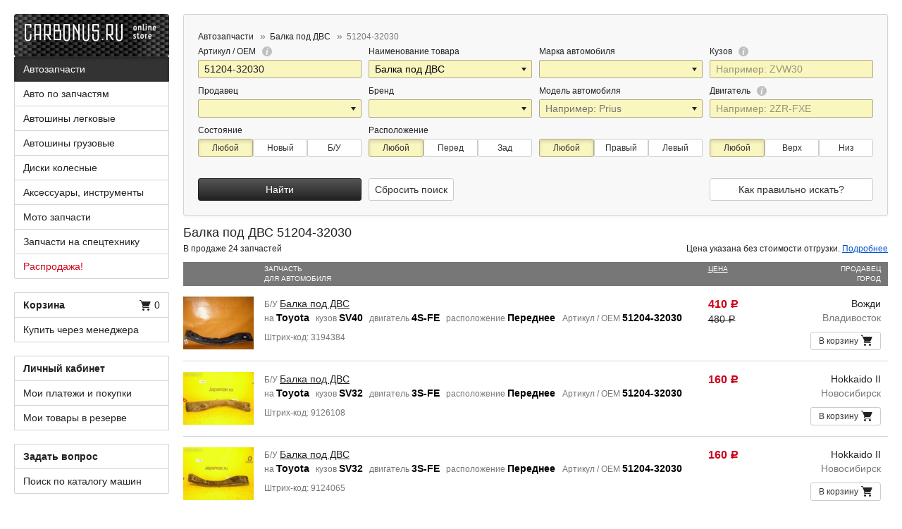

--- FILE ---
content_type: text/html;charset=UTF-8
request_url: https://carbonus.ru/c/zapchasti/-/-/balka_pod_dvs/?page=1&oem=51204-32030
body_size: 9965
content:
<!DOCTYPE html>
<html lang="ru">
<head>
<meta charset="UTF-8">
<meta name="viewport" content="width=710">


<link type="image/x-icon" href="/images/favicon.png" rel="shortcut icon"/>

<title>Балка под ДВС 51204-32030 </title>
<meta name="description" content="Балка под ДВС 51204-32030, новое и оригинал б/у без пробега по России (контрактные), реальные фото и цена. Купить с доставкой по России." />
<meta name="keywords" content="продажа купить автозапчасти запчасти двигатель фотографии цена отправка жд авиа доставка двс sv32 под toyota sv40 51204-32030 балка 4s-fe 3s-fe" />

<link rel="canonical" href="https://carbonus.ru/c/zapchasti/-/-/balka_pod_dvs/?oem=51204-32030" />

<!--[if lt IE 9]><script src="/scripts/html5.min.js"></script><![endif]-->
<script src="/scripts/jquery/jquery-1.11.0.min.js"></script>
<script src="/scripts/bootstrap.min.js"></script>

<script type="text/javascript" src="/scripts/jquery/ui/jquery-ui.min.js" charset="UTF-8"></script>
<link rel="stylesheet" type="text/css" href="/scripts/jquery/ui/jquery-ui.min.css" />
<script type="text/javascript" src="/scripts/jquery/jquery.cookie.min.js" charset="UTF-8"></script>
<script type="text/javascript" src="/scripts/common.min.js?v=25" charset="UTF-8"></script>





 
<link rel="stylesheet" href="/styles/styles_new.css?v=136">
<script>
var CB_ROOT_PATH="/";
</script>

</head>
<body>
	<header class="global-header">
		
<div class="container-fluid">
	<a href="/" class="carbonus-logo"><img src="/images/carbonus.png" srcset="/images/carbonus@2x.png 2x" width="220" height="60" alt="Carbonus.ru – Интернет-магазин запчастей"/></a>
	<div class="global-message">
		
	</div>
</div>
</header>
	<div class="global-container">
		<div class="container-fluid">
			<div class="global-content" style="margin-top: -60px;">					
				
					
						
<div class="search-wrap">
	

	

	<div class="panel panel-default">
		<div class="panel-body">
			
				<nav>
					<ol class="breadcrumb" itemscope="" itemtype="http://schema.org/BreadcrumbList" style="margin-bottom: 4px;">
						
							
								
									<li itemprop="itemListElement" itemscope="" itemtype="http://schema.org/ListItem"><a itemprop="item" href="https://carbonus.ru/c/zapchasti/"><span
											itemprop="name">Автозапчасти</span>
											<meta itemprop="position" content="1" /></a></li>
								
								
								
							
						
							
								
									<li itemprop="itemListElement" itemscope="" itemtype="http://schema.org/ListItem"><a itemprop="item" href="https://carbonus.ru/c/zapchasti/-/-/balka_pod_dvs/"><span
											itemprop="name">Балка под ДВС</span>
											<meta itemprop="position" content="2" /></a></li>
								
								
								
							
						
							
								
								
								
									<li itemprop="itemListElement" itemscope="" itemtype="http://schema.org/ListItem" class="active"><span itemprop="name">51204-32030</span>
										<meta itemprop="item" content="https://carbonus.ru/c/zapchasti/-/-/balka_pod_dvs/?oem=51204-32030" />
										<meta itemprop="position" content="3" /></li>
								
							
						
					</ol>
				</nav>
			
			<form action="/c/" method="post" id="id-seachForm">
				<input type="hidden" name="bid" value="Y" />
				<input type="hidden" id="orderByPrice" name="orderByPrice" value="" />
				<input type="hidden" id="id-action" name="action" value="" />

				<input type="hidden" id="id-f-CATEGORY" name="f_CATEGORY" value="169" />
				<div class="filter name_filter">
					<div class="row">
						<div class="col-sm-6 col-md-3">
							<div class="search-option">
								<label class="search-option-label">Артикул / OEM <a href="/faq.htm#q050" title="Подробнее"><i
										class="icon-18-info"></i></a></label> <input class="form-control" type="text" id='id-f-F11' name="f_F11" value="51204-32030" data-value='51204-32030' placeholder="Например: 52119-47917" />
							</div>
							<div class="search-option">
								<label class="search-option-label">Продавец</label> <select class='form-control' id='id-f-COMPANY' name='f_COMPANY' data-value=''> <option value="">&nbsp;</option> <option value="VLD">Все во Владивостоке</option> <option value="MSK">Все в Москве</option> <option value="NSK">Все в Новосибирске</option></select>
							</div>
						</div>
						<div class="col-sm-6 col-md-3">
							<div class="search-option">
								<label class="search-option-label">Наименование товара</label>
								<input class='form-control' id='id-text-f-category' name='text_f_CATEGORY' type="text" value="Балка под ДВС"/>
							 
								
							</div>
							<div class="search-option">
								<label class="search-option-label">Бренд</label> <select class='form-control' id='id-f-F10' name='f_F10' data-value=''> <option value="">&nbsp;</option> <option value="ACAP">ACAP</option> <option value="AERODYNAMIC">AERODYNAMIC</option> <option value="AZARD">AZARD</option> <option value="BOSCH">BOSCH</option> <option value="CADA">CADA</option> <option value="CARBON METAL">CARBON METAL</option> <option value="CARFERR">CARFERR</option> <option value="CHASE">CHASE</option> <option value="CHJ">CHJ</option> <option value="CTR">CTR</option> <option value="DAIWA">DAIWA</option> <option value="DENSO">DENSO</option> <option value="DEPO">DEPO</option> <option value="DIAMOND">DIAMOND</option> <option value="FEBEST">FEBEST</option> <option value="FROBOX">FROBOX</option> <option value="GOONZO">GOONZO</option> <option value="GSP">GSP</option> <option value="KAYABA">KAYABA</option> <option value="LIGERA">LIGERA</option> <option value="LIGERA S">LIGERA S</option> <option value="LORCEN">LORCEN</option> <option value="LYNX">LYNX</option> <option value="NANO PARTS">NANO PARTS</option> <option value="NHK">NHK</option> <option value="NISSHINBO">NISSHINBO</option> <option value="OBK">OBK</option> <option value="P&J">P&J</option> <option value="PRC">PRC</option> <option value="RBI">RBI</option> <option value="RBT">RBT</option> <option value="SAKURA">SAKURA</option> <option value="SAT">SAT</option> <option value="SHINKAI">SHINKAI</option> <option value="SST">SST</option> <option value="SST HIGH ROAD">SST HIGH ROAD</option> <option value="SUJIKI">SUJIKI</option> <option value="TADASHI">TADASHI</option> <option value="TOUCH DOG">TOUCH DOG</option> <option value="TYC">TYC</option> <option value="TYG">TYG</option> <option value="UNISIA JECS">UNISIA JECS</option> <option value="UQUMI">UQUMI</option> <option value="YDL">YDL</option> <option value="YUEKUN">YUEKUN</option></select>
							</div>
						</div>
						<div class="col-sm-6 col-md-3">
							<div class="search-option">
								<label class="search-option-label">Марка автомобиля</label>
								<input class='form-control' id='id_marka' name='f_F4' type="text" value=""/>
								
							</div>
							<div class="search-option">
								<label class="search-option-label">Модель автомобиля</label>
								<input class='form-control' id='id_model' name='f_F5' type="text" value="" placeholder="Например: Prius"/>
								
							</div>
						</div>
						<div class="col-sm-6 col-md-3">
							<div class="search-option">
								<label class="search-option-label">Кузов <a href="/faq.htm#q040" title="Подробнее"><i
										class="icon-18-info"></i></a></label> <input class="form-control" type="text" id='id-f-F6' name="f_F6" value="" data-value='' placeholder="Например: ZVW30" />
							</div>
							<div class="search-option">
								<label class="search-option-label">Двигатель <a href="/faq.htm#q040" title="Подробнее"><i
										class="icon-18-info"></i></a></label> <input class="form-control" type="text" id='id-f-F7' name="f_F7" value="" data-value='' placeholder="Например: 2ZR-FXE" />
							</div>
						</div>
					</div>
					<div class="row">
						<div class="col-sm-6 col-md-3">
							<div class="search-option">
								<label class="search-option-label">Состояние</label> <div class="btn-group btn-group-justified" data-toggle="buttons"><label class="btn btn-sm btn-default active"><input type='radio' id='id-f-N_O-1' name='f_N_O' value="" checked/> Любой</label><label class="btn btn-sm btn-default"><input type='radio' id='id-f-N_O-2' name='f_N_O' value="N" /> Новый</label><label class="btn btn-sm btn-default"><input type='radio' id='id-f-N_O-3' name='f_N_O' value="O" /> Б/У</label></div>
							</div>
						</div>
						<div class="col-sm-12 col-md-9">
							<div class="search-option">
								<label class="search-option-label">Расположение</label>
								<div class="row">
									<div class="col-sm-6 col-md-4">
										<div class="search-option"><div class="btn-group btn-group-justified" data-toggle="buttons"><label class="btn btn-sm btn-default active"><input type='radio' id='id-f-F1-1' name='f_F1' value="" checked/> Любой</label><label class="btn btn-sm btn-default"><input type='radio' id='id-f-F1-2' name='f_F1' value="F" /> Перед</label><label class="btn btn-sm btn-default"><input type='radio' id='id-f-F1-3' name='f_F1' value="R" /> Зад</label></div></div>
									</div>
									<div class="col-sm-6 col-md-4">
										<div class="search-option"><div class="btn-group btn-group-justified" data-toggle="buttons"><label class="btn btn-sm btn-default active"><input type='radio' id='id-f-F2-1' name='f_F2' value="" checked/> Любой</label><label class="btn btn-sm btn-default"><input type='radio' id='id-f-F2-2' name='f_F2' value="R" /> Правый</label><label class="btn btn-sm btn-default"><input type='radio' id='id-f-F2-3' name='f_F2' value="L" /> Левый</label></div></div>
									</div>
									<div class="col-sm-6 col-md-4">
										<div class="search-option"><div class="btn-group btn-group-justified" data-toggle="buttons"><label class="btn btn-sm btn-default active"><input type='radio' id='id-f-F3-1' name='f_F3' value="" checked/> Любой</label><label class="btn btn-sm btn-default"><input type='radio' id='id-f-F3-2' name='f_F3' value="U" /> Верх</label><label class="btn btn-sm btn-default"><input type='radio' id='id-f-F3-3' name='f_F3' value="D" /> Низ</label></div></div>
									</div>
								</div>
							</div>
						</div>
					</div>
					<div class="row">
						<div class="col-lg-3 col-xs-6">
							<div class="search-actions">
								<noindex>
								<button class="btn btn-block btn-primary btn-dofilter" onclick="return submitForm('dofilter');">Найти</button>
								</noindex>
							</div>
						</div>
						<div class="col-lg-3 col-xs-6">
							<div class="search-actions">
								<noindex>
								<button class="btn btn-default btn-clearfilter" onclick="return submitForm('clearfilter');">Сбросить поиск</button>
								</noindex>
							</div>
						</div>
						<div class="col-lg-3 col-xs-6">
							
							
							<div class="search-actions">
							
							</div> 
							
						</div>
						<div class="col-lg-3 col-xs-6">
							<div class="search-actions">
								<noindex> <a rel="nofollow" href="/faq.htm#q040" class="btn btn-block btn-default">Как правильно искать?</a></noindex>
							</div>
						</div>
					</div>

					
				</div>

				<div class="filter oem_filter" style="display: none">
					<div class="row">
						<div class="col-sm-12 col-md-9">
							<div class="search-option search-row">
								<input class="form-control" type="text" id='id-f-F11' name="f_F11" value="51204-32030" data-value='51204-32030' placeholder="Например: 52119-47917" />
								<button class="btn btn-block btn-primary btn-dofilter search-by-oem">Найти</button>
								<a class="btn-clearfilter clean-oem"></a>
							</div>
						</div>
						<div class="col-sm-6 col-md-3">
							<div class="search-option search-catalog-link">
								<a class="btn btn-default" href="/faq.htm">Как сделать заказ?</a>
							</div>
						</div>
					</div>
				</div>

				<div class="filter vin_frame_filter" style="display: none">
					<h3>Параметры автомобиля</h3>
					<div class="row">
						<div class="col-sm-6 col-md-3 brands-block">
							<div class="search-option search-row">
								<label class="search-option-label">Марка авто</label> <select id="brand_selector" class="form-control">
									<option value="-"></option>
									
								</select>
							</div>
						</div>
					</div>
					<div class="row">
						<div class="col-sm-12">
							<div class="search-option search-row">
								<a class="btn btn-primary search-by-vin-frame" style="min-width: 140px"
									href="/c/oemcatalog/?view=vehicles&bid=N&ft=findByFrameVIN&vf=#VIN_FRAME#">Найти</a>
							</div>
						</div>
					</div>

					<div class="row">
						<div class="col-sm-12 col-md-6">
							<h3>Поиск по VIN или по Номеру кузова (FRAME)</h3>
							<div class="search-option search-row">
								<input class="form-control" type="text" id="id_vin_frame" name="vin_frame" value=""
									placeholder="Введите VIN или номер кузова автомобиля, например, UES25EW-4111980">
								<a class="btn btn-block btn-primary btn-dofilter search-by-vin-frame"
									href="/c/oemcatalog/?view=vehicles&bid=N&ft=findByFrameVIN&vf=#VIN_FRAME#">Найти</a> <a
									class="btn-clearfilter clean-vin-frame"></a>
							</div>
						</div>
					</div>
				</div>

			</form>

			
		</div>
					

<div id="add_wantbuy_block" style='display:none;'>
<div class="tr-corner" ><div class="tl-corner"></div></div><div class="box">
	<div class="sizer100" id="id-wantbuyblock" >
	
	<div class="wb-addblock">
	
		
		
			<br/>
		
	
	Вы можете добавить свой запрос <b>Балка под ДВС 51204-32030  </b> в сервис <a href="/wantbuy.htm"><b>"Куплю ~ интересуюсь"</b></a>. При поступлении данного товара к продавцам наш робот отправит Вам соответствующее уведомление. <a href="/faq.htm#q029" target="_blank">Подробнее</a>
	</div>
	<div class="row">
		<div class="col-lg-3 col-md-8  col-sm-12">
			<div class="add_wantbuy_block">
				<span class="add_wantbuy_title">E-mail для оповещения:</span><br/>
				<input type="text" id="id-wantbuy-email" class="form-control" />
			</div>
		</div>
		<div class="col-lg-5 col-md-8 col-sm-12">
			<div class="add_wantbuy_block">
				<span class="add_wantbuy_title">Сколько дней будет активна ваша заявка?</span><br/>
				<div class="btn-group btn-group-justified" data-toggle="buttons">
					<label class="btn btn-sm btn-default"><input type="radio" id="radio1" name="period" value="31" autocomplete="off"/> Месяц</label>
					<label class="btn btn-sm btn-default"><input type="radio" id="radio2" name="period" value="183" autocomplete="off"/> Пол года</label>
					<label class="btn btn-sm btn-default active"><input type="radio" id="radio3" name="period" value="365" autocomplete="off" checked/> Год</label>
					<label class="btn btn-sm btn-default"><input type="radio" id="radio4" name="period" value="3700" autocomplete="off"/> Больше года</label>
				</div>
			</div>
		</div>
	</div>

	<br/>
	<div>
		 <div id="html_element" style="display: inline-block;"></div> 
  		<button class="btn btn-default add_want_buy_btn" style="vertical-align: top;">Добавить в "Куплю ~ интересуюсь"</button>
 	</div>
<!-- 	<div class="row">
		<div class="col-lg-4 col-md-8  col-sm-12">
		<div id="html_element"></div>
	</div>
		<div class="col-lg-4 col-md-8  col-sm-12">
		<button class="btn btn-block btn-default add_want_buy_btn">Добавить в "Куплю ~ интересуюсь"</button>
	</div>
	</div>
 -->	
</div>
<!-- <button class="g-recaptcha" 
        data-sitekey="6LdG_dIUAAAAAPt0zt5FmwwMayjYUZ3EbUhMcyuH" 
        data-callback='onSubmit' 
        data-action='submit'>Submit</button>
 -->
<br/>
</div><div class="br-corner"><div class="bl-corner"></div></div>
<br/>
</div>

	</div>
</div>

<script type="text/javascript">
	//<![CDATA[

	$(function() {
		// if ((isiPad = navigator.userAgent.match(/iPad/i) == null) || true) 
		{
			
			$("#id-text-f-category").combobox2();
			$("#id-text-f-category").combobox2({
				select : function(event, ui) {
					if (ui.item == null) {
						$('#id-text-f-category').val("");
						$('#id-f-CATEGORY').val("");
					} else {
						$('#id-text-f-category').val(ui.item[0]);
						$('#id-f-CATEGORY').val(ui.item[1]);
					}
				}
			});
			$.ajax({
						url : '/ajax/dictionaries/get.htm?dict=category2&bid=Y',
						dataType : "json",
						success : function(data) {
							$("#id-text-f-category").combobox2("option","dataset", data);
						}
					});

			$("#id_marka").combobox2();
			$("#id_model").combobox2();
			$("#id_model").combobox2("option", "fixed", false);
			$("#id_marka").combobox2(
							{
								select : function(event, ui) {
									if (ui.item == null) {
										$('#id_marka').val("");
										$("#id_model").combobox2("option","dataset", []);
									} else {
										$('#id_marka').val(ui.item);
										$.ajax({
													url : '/ajax/dictionaries/get.htm?dict=model2&bid=Y'
															+ '&marka='
															+ ui.item,
													dataType : "json",
													success : function(data) {
														$("#id_model").combobox2("option","dataset",data);
													}
												});
									}
								}
							});
			$.ajax({
						url : '/ajax/dictionaries/get.htm?dict=marka2&bid=Y',
						dataType : "json",
						success : function(data) {
							$("#id_marka").combobox2("option", "dataset", data);
						}
					});
			if($("#id_marka").val()!=""){
				$.ajax({
					url : '/ajax/dictionaries/get.htm?dict=model2&bid=Y'
							+ '&marka='
							+ $("#id_marka").val(),
					dataType : "json",
					success : function(data) {
						$("#id_model").combobox2("option","dataset",data);
					}
				});
			}
			
			$("#id_model").combobox2({
				select : function(event, ui) {
					if(ui.item==null)
						$('#id_model').val("");
					else
						$('#id_model').val(ui.item);
				},
				change : function(event, ui) {
					alert("change");
				if(ui.item==null)
					$('#id_model').val("");
				else
					$('#id_model').val(ui.item);
			}
			});
			$("#id_model").combobox2("option", "dataset", []);
			$(window).resize(function() {
				$(".custom-combobox").each(function(index) {
					var width = $(this).parent().width();
					$(this).find(".custom-combobox-input").width(width - 25);
				});
			});

		}
	});

	function submitForm(action) {
		document.getElementById('id-action').value = action;
	//	alert($("#id_model").input.value);
		/* $('#id-text-f-category')
			.val($("#id-f-CATEGORY option:selected").text());
		 */
		document.getElementById('id-seachForm').submit();
		return true;
	}
	function sortByPrice() {
		document.getElementById('orderByPrice').value = "1";
		submitForm('dofilter');
		return false;
	}
 	function showWantBuy() {
 		var $addwb = $("#add_wantbuy_block");
		if($addwb.is(":hidden")){
 			grecaptcha.render('html_element', {sitekey:'6LfbZvwZAAAAAH3daGRMxBek41hxHOtwGrhL3Geo'},false);
		}
 		
    	$addwb.toggle();

		return false;
}	

	//]]>
</script>

						
<div class="search-info">

	<h1>Балка под ДВС 51204-32030     </h1>
	<div class="pull-left">
		<span class="comment">В продаже 24 запчастей</span><br/>
	</div>

	<noindex>
	<span class="pull-right">Цена указана без стоимости отгрузки. <a rel="nofollow" href="/faq.htm#q080" class="text-blue">Подробнее</a></span>
	</noindex>
</div>





	<ul class="items">
		<li class="head">
			<div class="photo">&nbsp;</div>
			<div class="goods-item">
				<div class="goods-title">
					Запчасть<br>
					для автомобиля
				</div>
				<div class="desc">
					<div class="price"><a href="#" style="color: inherit;" onclick="return sortByPrice();">Цена</a></div>
					<div class="seller">
						Продавец<br>
						город
					</div>
				</div>
			</div>
		</li>

		
			<li class="item" data-tovar-id="yok-3194384" data-warning-id="0">
				<div class="photo">
					<a href="/c/zapchasti/toyota/-/balka_pod_dvs/sv40/4s-fe/yok-3194384.html" target="_blank" title="Балка под ДВС на Toyota SV40 4S-FE 51204-32030, Переднее расположение" class="title-part">
						<img src="https://photo.carbonus.ru/data/photo/319/438/4/prev_3194384.jpg" alt="Балка под ДВС на Toyota SV40 4S-FE 51204-32030, Переднее расположение">
					</a>
					
				</div>
				<div class="goods-item">
				
					<div class="goods-title">
						Б/У <a href="/c/zapchasti/toyota/-/balka_pod_dvs/sv40/4s-fe/yok-3194384.html" title="Балка под ДВС на Toyota SV40 4S-FE 51204-32030, Переднее расположение" target="_blank">Балка под ДВС</a><br/>на&nbsp;<strong>Toyota</strong> кузов&nbsp;<strong>SV40</strong> двигатель&nbsp;<strong>4S-FE</strong> расположение&nbsp;<strong>Переднее </strong> Артикул&nbsp/&nbspOEM&nbsp;<strong>51204-32030</strong>
						<div class="data">
							Штрих-код:&nbsp;3194384
							<br/>
							
						</div>
					</div>

					<div class="desc">
						<div class="price">
							
							<strong>410 <span class="rub">Р</span></strong>
							
							<br/>
							
							<s>480 <span class="rub">Р</span></s>
						</div>

						<div class="seller">
							Вожди
							<br/>
							<span class="text-muted">Владивосток</span>
							<div class="br-big"></div>
							<div class="cart">
								
									
										
										<a rel="nofollow" href="#" class="btn btn-sm btn-block btn-default add_to_cart_btn"><span class="hidden-xs hidden-sm hidden-md">В корзину </span><i class="icon-18-cart"></i></a>
									
								
							</div>
						</div>
					</div>
				</div>
				
			</li>
		
			<li class="item" data-tovar-id="yok-9126108" data-warning-id="0">
				<div class="photo">
					<a href="/c/zapchasti/toyota/-/balka_pod_dvs/sv32/3s-fe/yok-9126108.html" target="_blank" title="Балка под ДВС на Toyota SV32 3S-FE 51204-32030, Переднее расположение" class="title-part">
						<img src="https://photo.carbonus.ru/data/photo/912/610/8/prev_9126108.jpg" alt="Балка под ДВС на Toyota SV32 3S-FE 51204-32030, Переднее расположение">
					</a>
					
				</div>
				<div class="goods-item">
				
					<div class="goods-title">
						Б/У <a href="/c/zapchasti/toyota/-/balka_pod_dvs/sv32/3s-fe/yok-9126108.html" title="Балка под ДВС на Toyota SV32 3S-FE 51204-32030, Переднее расположение" target="_blank">Балка под ДВС</a><br/>на&nbsp;<strong>Toyota</strong> кузов&nbsp;<strong>SV32</strong> двигатель&nbsp;<strong>3S-FE</strong> расположение&nbsp;<strong>Переднее </strong> Артикул&nbsp/&nbspOEM&nbsp;<strong>51204-32030</strong>
						<div class="data">
							Штрих-код:&nbsp;9126108
							<br/>
							
						</div>
					</div>

					<div class="desc">
						<div class="price">
							
							<strong>160 <span class="rub">Р</span></strong>
							
							<br/>
							
							
						</div>

						<div class="seller">
							Hokkaido II
							<br/>
							<span class="text-muted">Новосибирск</span>
							<div class="br-big"></div>
							<div class="cart">
								
									
										
										<a rel="nofollow" href="#" class="btn btn-sm btn-block btn-default add_to_cart_btn"><span class="hidden-xs hidden-sm hidden-md">В корзину </span><i class="icon-18-cart"></i></a>
									
								
							</div>
						</div>
					</div>
				</div>
				
			</li>
		
			<li class="item" data-tovar-id="yok-9124065" data-warning-id="0">
				<div class="photo">
					<a href="/c/zapchasti/toyota/-/balka_pod_dvs/sv32/3s-fe/yok-9124065.html" target="_blank" title="Балка под ДВС на Toyota SV32 3S-FE 51204-32030, Переднее расположение" class="title-part">
						<img src="https://photo.carbonus.ru/data/photo/912/406/5/prev_9124065.jpg" alt="Балка под ДВС на Toyota SV32 3S-FE 51204-32030, Переднее расположение">
					</a>
					
				</div>
				<div class="goods-item">
				
					<div class="goods-title">
						Б/У <a href="/c/zapchasti/toyota/-/balka_pod_dvs/sv32/3s-fe/yok-9124065.html" title="Балка под ДВС на Toyota SV32 3S-FE 51204-32030, Переднее расположение" target="_blank">Балка под ДВС</a><br/>на&nbsp;<strong>Toyota</strong> кузов&nbsp;<strong>SV32</strong> двигатель&nbsp;<strong>3S-FE</strong> расположение&nbsp;<strong>Переднее </strong> Артикул&nbsp/&nbspOEM&nbsp;<strong>51204-32030</strong>
						<div class="data">
							Штрих-код:&nbsp;9124065
							<br/>
							
						</div>
					</div>

					<div class="desc">
						<div class="price">
							
							<strong>160 <span class="rub">Р</span></strong>
							
							<br/>
							
							
						</div>

						<div class="seller">
							Hokkaido II
							<br/>
							<span class="text-muted">Новосибирск</span>
							<div class="br-big"></div>
							<div class="cart">
								
									
										
										<a rel="nofollow" href="#" class="btn btn-sm btn-block btn-default add_to_cart_btn"><span class="hidden-xs hidden-sm hidden-md">В корзину </span><i class="icon-18-cart"></i></a>
									
								
							</div>
						</div>
					</div>
				</div>
				
			</li>
		
			<li class="item" data-tovar-id="yok-6024007" data-warning-id="2">
				<div class="photo">
					<a href="/c/zapchasti/toyota/-/balka_pod_dvs/sv32/yok-6024007.html" target="_blank" title="Балка под ДВС на Toyota SV32 51204-32030, Переднее расположение" class="title-part">
						<img src="https://photo.carbonus.ru/data/photo/602/400/7/prev_01.jpg" alt="Балка под ДВС на Toyota SV32 51204-32030, Переднее расположение">
					</a>
					
				</div>
				<div class="goods-item">
				
					<div class="goods-title">
						Б/У <a href="/c/zapchasti/toyota/-/balka_pod_dvs/sv32/yok-6024007.html" title="Балка под ДВС на Toyota SV32 51204-32030, Переднее расположение" target="_blank">Балка под ДВС</a><br/>на&nbsp;<strong>Toyota</strong> кузов&nbsp;<strong>SV32</strong> расположение&nbsp;<strong>Переднее </strong> Артикул&nbsp/&nbspOEM&nbsp;<strong>51204-32030</strong>
						<div class="data">
							Штрих-код:&nbsp;6024007
							<br/>
							
						</div>
					</div>

					<div class="desc">
						<div class="price">
							
							<strong>430 <span class="rub">Р</span></strong>
							
							<br/>
							
							<s>480 <span class="rub">Р</span></s>
						</div>

						<div class="seller">
							Hokkaido II
							<br/>
							<span class="text-muted">Новосибирск</span>
							<div class="br-big"></div>
							<div class="cart">
								
									
										
										<a rel="nofollow" href="#" class="btn btn-sm btn-block btn-default add_to_cart_btn"><span class="hidden-xs hidden-sm hidden-md">В корзину </span><i class="icon-18-cart"></i></a>
									
								
							</div>
						</div>
					</div>
				</div>
				
			</li>
		
	</ul>
	
	<nav>
		<ul class="pagination">

			
			
			<li><a rel="prev" href="https://carbonus.ru/c/zapchasti/-/-/balka_pod_dvs/?oem=51204-32030"><span>&laquo; Предыдущая</span></a></li>
			
			
				
					
					
					
						<li><a href="https://carbonus.ru/c/zapchasti/-/-/balka_pod_dvs/?oem=51204-32030">1</a></li>
					
				
			
				
					
					
						<li class="active"><span>2</span></li>
					
					
				
			

			<li class="disabled"><span>Следующая &raquo;</span></li>
			
		</ul>
	</nav>
	
	








<!-- 

<script type="application/ld+json">
{
  "@context": "http://schema.org",
  "@type": "BreadcrumbList",
  "itemListElement": [
  {
    "@type": "ListItem",
    "position": 1,
    "item": {
      "@id": "https://carbonus.ru/c/zapchasti/",
      "name": "Автозапчасти"
    }
  },{
    "@type": "ListItem",
    "position": 2,
    "item": {
      "@id": "https://carbonus.ru/c/zapchasti/-/-/balka_pod_dvs/",
      "name": "Балка под ДВС"
    }
  },{
    "@type": "ListItem",
    "position": 3,
    "item": {
      "@id": "https://carbonus.ru/c/zapchasti/-/-/balka_pod_dvs/?oem=51204-32030",
      "name": "51204-32030"
    }
  }
  ]
}
</script>

 -->




					
					
				

				<!--
<div class="bottom_info">
Уважаемые покупатели! Перевод денежных средств возможен только через платёжные системы RBK Money,  ROBOKASSA или прямым переводом на счета, указанные в <a href="http://carbonus.ru/document/index.htm?docid=dt2">"Соглашении о покупке и возврате"</a>. <b>Прямых переводов с вашей банковской карты на банковскую карту продавца или менеджера не предусмотрено.</b>
</div>
-->

			</div>

			<div class="global-sidebar">
<nav>
	<ul class="list-group">
		
			<li  class="active">
				<a href="/c/zapchasti/" title="Поиск по каталогу Автозапчасти" class="list-group-item ">Автозапчасти</a>
			</li>
		
			<li >
				<a href="/c/car_zap/" title="Поиск по каталогу Авто по запчастям" class="list-group-item ">Авто по запчастям</a>
			</li>
		
			<li >
				<a href="/c/shina/" title="Поиск по каталогу Автошины легковые" class="list-group-item ">Автошины легковые</a>
			</li>
		
			<li >
				<a href="/c/shina_gruz/" title="Поиск по каталогу Автошины грузовые" class="list-group-item ">Автошины грузовые</a>
			</li>
		
			<li >
				<a href="/c/disk/" title="Поиск по каталогу Диски колесные" class="list-group-item ">Диски колесные</a>
			</li>
		
			<li >
				<a href="/c/accessories/" title="Поиск по каталогу Аксессуары, инструменты" class="list-group-item ">Аксессуары, инструменты</a>
			</li>
		
			<li >
				<a href="/c/moto/" title="Поиск по каталогу Мото запчасти" class="list-group-item ">Мото запчасти</a>
			</li>
		
			<li >
				<a href="/c/zapchasti_special/" title="Поиск по каталогу Запчасти на спецтехнику" class="list-group-item ">Запчасти на спецтехнику</a>
			</li>
		
			<li >
				<a href="/c/zapchasti/?sale=1" title="Поиск по каталогу Распродажа!" class="list-group-item text-red">Распродажа!</a>
			</li>
		
	</ul>
</nav>
<ul class="list-group">
	<li>
		<noindex><a rel="nofollow" href="/checkout.htm" class="list-group-item"> <b>Корзина</b><span class="pull-right"><i class="icon-18-cart"></i> <span id="in-cart-count">0</span></span></a></noindex>
	</li>
	<li><noindex><a rel="nofollow" href="/managers.htm" class="list-group-item">Купить через менеджера</a></noindex></li>
</ul>
<ul class="list-group">
	<li>
		
			<noindex><a rel="nofollow" href="/login.htm" class="list-group-item text-strong">Личный кабинет</a></noindex>
		
		
	</li>
	<li></li>
	
	
	
		
		
			<li><noindex><a rel="nofollow" href="/wsb/journal.htm" class="list-group-item">Мои платежи и покупки</a></noindex></li>
		
	
	<li><noindex><a rel="nofollow" href="/package.htm" class="list-group-item">Мои товары в резерве</a></noindex></li>
	
</ul>


<ul class="list-group">
	<li><noindex><a rel="nofollow" href="/service/support.htm" class="list-group-item text-strong" title="Задать вопрос">Задать вопрос</a></noindex></li>
	
	
	
	<li><a href="/catalog/zapchasti/" class="list-group-item" title="Поиск по каталогу машин">Поиск по каталогу машин</a></li>
	
</ul>
<div class="margin-md">
	<form method="post" onsubmit="return false;" action="/" id="id_stockForm">
		<noindex>
		<div class="margin-xs">
			<label for="id_header_vm_stock" class="sr-only">Штрих-код</label>
			<input type="text" name="stock" id="id_header_vm_stock" class="form-control" placeholder="Введите штрих-код"/>
		</div>
		<a rel="nofollow" href="#" id="search-goods-action-btn" class="btn btn-sm btn-block btn-default">Найти товар по штрих-коду</a>
		<a rel="nofollow" href="#" id="multi-add-to-cart-action-btn" class="btn btn-sm btn-block btn-default">Добавить штрих-код в корзину</a>
		<a rel="nofollow" href="#" id="search-move-action-btn" class="btn btn-sm btn-block btn-default">Отчет об отгрузке штрих-кода</a>
		</noindex>
	</form>
</div>
<hr>

 <ul class="list-row small">
	<li class="text-strong">Службы отгрузки</li>
	
		
			<li><a rel="nofollow" href="/company.htm?cid=103">Москва - Бандероль</a></li>
		
	
		
			<li><a rel="nofollow" href="/company.htm?cid=101">Новосибирск - Бандероль</a></li>
		
	
		
			<li><a rel="nofollow" href="/company.htm?cid=102">Владивосток - Бандероль</a></li>
		
	
</ul>
 




<ul class="list-row small">
	<li class="text-strong">Интегратор</li>
	<li><a href="/about.htm">ООО «Трастсофт»</a></li>
</ul>
<noindex><a rel="nofollow" href="/service/support.htm?contact=10" class="text-blue"><strong>Партнерская программа</strong></a></noindex>
</div>

			<footer class="global-footer">

<ul class="list-inline">
	<li><a rel="nofollow" href="/document/index.htm?docid=dt2">Соглашение о покупке и возврате</a></li>
	<li><a rel="nofollow" href="/document/index.htm?docid=d1">Способы оплаты</a></li>
	<li><a rel="nofollow" href="/service/question.htm">Книга жалоб и предложений</a></li>
	<li><a rel="nofollow" href="/app.htm">Приложения для iOS и Android</a></li>
</ul>
Все права защищены © carbonus.ru 2005-2024

<script type="text/javascript" src="/scripts/catalog.js?v=22" charset="UTF-8" async defer></script></footer>

		</div>
	</div>
	



<script type="text/javascript">
  var _gaq = _gaq || [];
  _gaq.push(['_setAccount', 'UA-15408829-1']);
  _gaq.push(['_trackPageview']);

  (function() {
    var ga = document.createElement('script'); ga.type = 'text/javascript'; ga.async = true;
    ga.src = ('https:' == document.location.protocol ? 'https://ssl' : 'http://www') + '.google-analytics.com/ga.js';
    var s = document.getElementsByTagName('script')[0]; s.parentNode.insertBefore(ga, s);
  })();
</script>

<!-- Yandex.Metrika counter -->
<script type="text/javascript">
(function (d, w, c) {
    (w[c] = w[c] || []).push(function() {
        try {
            w.yaCounter8014207 = new Ya.Metrika({id:8014207,
                    webvisor:true,
                    clickmap:true,
                    trackLinks:true,
                    accurateTrackBounce:true});
        } catch(e) { }
    });

    var n = d.getElementsByTagName("script")[0],
        s = d.createElement("script"),
        f = function () { n.parentNode.insertBefore(s, n); };
    s.type = "text/javascript";
    s.async = true;
    s.src = (d.location.protocol == "https:" ? "https:" : "http:") + "//mc.yandex.ru/metrika/watch.js";

    if (w.opera == "[object Opera]") {
        d.addEventListener("DOMContentLoaded", f, false);
    } else { f(); }
})(document, window, "yandex_metrika_callbacks");
</script>
<noscript><div><img src="//mc.yandex.ru/watch/8014207" style="position:absolute; left:-9999px;" alt="" /></div></noscript>
<!-- /Yandex.Metrika counter -->




	
	
		<script type="text/javascript">		
			var onScriptLoad = function() {

			//	grecaptcha.render('html_element', {sitekey:'6LfbZvwZAAAAAH3daGRMxBek41hxHOtwGrhL3Geo'},false);
		/* 		grecaptcha.render('html_element' );
		 */		
			/*	grecaptcha.ready(function() {
			          grecaptcha.execute('6LdG_dIUAAAAAPt0zt5FmwwMayjYUZ3EbUhMcyuH', {action: 'submit'}).then(function(token) {
			              // Add your logic to submit to your backend server here.
			          });
			   });
				*/

			};
		</script>
		<script src="https://www.google.com/recaptcha/api.js?&render=explicit" async defer></script>
	
	

</body>
</html>

--- FILE ---
content_type: text/javascript
request_url: https://carbonus.ru/scripts/catalog.js?v=22
body_size: 922
content:
(function($) {
	$('#id-seachForm input, #id-seachForm select').removeAttr('disabled');
	$('#id-seachForm input, #id-seachForm select').each(function() {
		if (typeof $( this ).attr('data-value') !== "undefined" && $( this ).attr('data-value')!==$(this).val()) {
			$(this).val($( this ).attr('data-value'));
			$(this).removeAttr('data-value');
		}
	});

    $(function() {
        if (!$.cookie('show_goods_question')) {
			$.cookie('show_goods_question', 'on');
		}

		$('#show_goods_question').prop('checked', ($.cookie('show_goods_question') == 'on'));

		if ($.cookie('show_goods_question') == 'on') {
			$('.items .message-last').show();
		} else {
			$('.items .message-last').hide();
		}

		$("#show_goods_question").change(function() {
			if ($(this).is(':checked')) {
				$('.items .message-last').show();
				$.cookie('show_goods_question', 'on');
			} else {
				$('.items .message-last').hide();
				$.cookie('show_goods_question', 'off');
			}
		});
    });
})(jQuery);